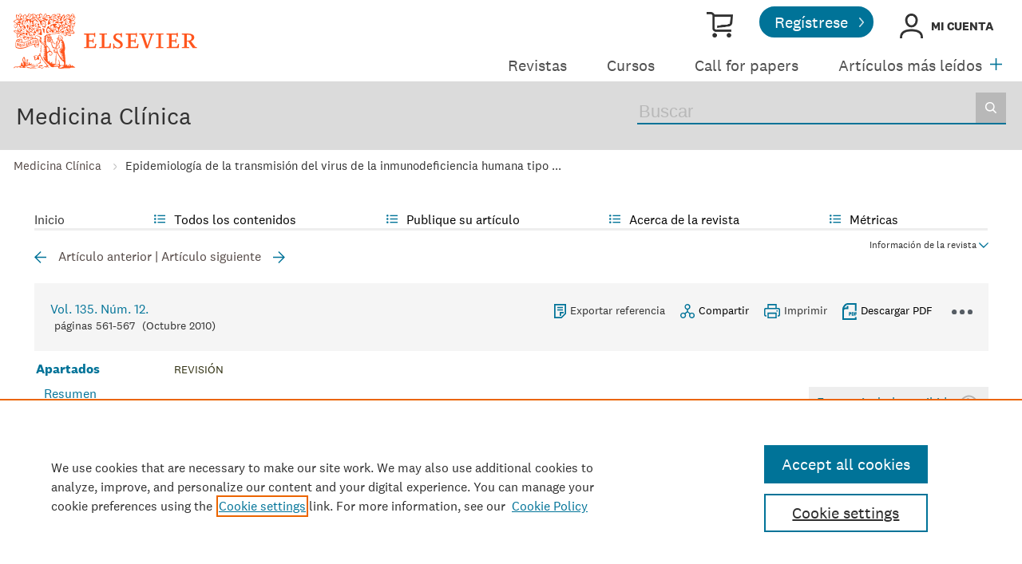

--- FILE ---
content_type: text/html; charset=UTF-8
request_url: https://www.elsevier.es/es-revista-medicina-clinica-2-articulo-epidemiologia-transmision-del-virus-inmunodeficiencia-S0025775309014018
body_size: 17219
content:
<!DOCTYPE html PUBLIC "-//W3C//DTD XHTML 1.0 Strict//EN" "http://www.w3.org/TR/xhtml1/DTD/xhtml1-strict.dtd">
<html xmlns="http://www.w3.org/1999/xhtml" lang="es">
<head>
    <meta content="width=device-width, initial-scale=1" name="viewport" />
    <meta http-equiv="content-type" content="text/html;charset=UTF-8" />
    <meta name="theme-color" content="#E8711C">
    <meta name="tdm-reservation" content="1" />
    <meta name="csrf-token" content="e0c7167e8c5acc9ddc3c4b73cdbbc265dd6a6a110e3a61eee7eec83727cbcd31">    <meta name="id_web" content="14" />
        <meta name="tdm-policy" content="https://www.elsevier.com/tdm/tdmrep-policy.json" />
            <meta name="twitter:card" content="summary" />
        <meta property="og:url" content="http://www.elsevier.es/es-revista-medicina-clinica-2-articulo-epidemiologia-transmision-del-virus-inmunodeficiencia-S0025775309014018" />
        <meta property="og:title" content="Epidemiología de la transmisión del virus de la inmunodeficiencia humana tipo 1 resistente a antirretrovirales en pacientes naive en España" />
                    <meta property="og:description" content="La transmisi&#243;n de variantes resistentes del virus de la inmunodeficiencia humana de tipo 1" />
                        <meta property="og:type" content="article" />
    <meta property="description" content="La transmisi&#243;n de variantes resistentes del virus de la inmunodeficiencia humana de tipo 1" />
    <meta property="og:description" content="La transmisi&#243;n de variantes resistentes del virus de la inmunodeficiencia humana de tipo 1" />
<meta name="citation_journal_title" content="Medicina Clínica">
    <meta name="citation_journal_abbrev" content="Med Clin (Barc)"><meta name="citation_publisher" content="Elsevier">
<meta name="citation_author" content="Yebra, Gonzalo" />
<meta name="citation_author" content="Holgu&#237;n, &#193;frica" />
<meta name="citation_author_email" content="aholguinhciii&#64;gmail&#46;com" />
<meta name="citation_author_institution" content="Laboratorio de Epidemiolog&#237;a Molecular del virus de la inmunodeficiencia humana de tipo 1&#44; Servicio de Microbiolog&#237;a&#44; Hospital Ram&#243;n y Cajal&#44; CIBER-ESP&#44; Madrid&#44; Espa&#241;a" />
<meta content="Epidemiolog&#237;a de la transmisi&#243;n del virus de la inmunodeficiencia humana tipo 1 resistente a antirretrovirales en pacientes naive en Espa&#241;a" name="citation_title" />

    <meta name="citation_publication_date" content="2010/10/16">
    <meta content="135" name="citation_volume" />
            <meta content="12" name="citation_issue" />            <meta content="561" name="citation_firstpage" />            <meta content="567" name="citation_lastpage" />    <meta name="citation_doi" content="10.1016/j.medcli.2009.09.029">
<meta name="citation_fulltext_html_url" content="https://www.elsevier.es/es-revista-medicina-clinica-2-articulo-epidemiologia-transmision-del-virus-inmunodeficiencia-S0025775309014018">
    <meta name="citation_pdf_url" content="https://www.elsevier.es/es-revista-medicina-clinica-2-pdf-S0025775309014018"><meta name="citation_issn" content="0025-7753">
<meta name="citation_language" content="es">
<meta name="citation_keywords" content="Virus de la inmunodeficiencia humana de tipo 1; Mutaciones de resistencia primaria; Prevalencia; Pacientes naive; Espa&#241;a; Transmisi&#243;n">    <link rel="shortcut icon" href="https://static.elsevier.es/assets_org_prod/webs/14/images/favicon.png" />
    <style>
        body {
            --corp-color: #007398        }
    </style>

    <link rel="stylesheet" href="https://cdnjs.cloudflare.com/ajax/libs/fancybox/3.2.5/jquery.fancybox.min.css" />
    <link type="text/css" rel="stylesheet" href="https://static.elsevier.es/assets_org_prod/org/css/sidebar-mobile.css" />
    <link type="text/css" rel="stylesheet" href="https://static.elsevier.es/assets_org_prod/webs/14/js/slick/slick.css" />
    <link type="text/css" rel="stylesheet" href="https://static.elsevier.es/assets_org_prod/org/css/magic-check.min.css" />
    <link type="text/css" rel="stylesheet" href="https://static.elsevier.es/assets_org_prod/org/css/resets.css" />
    <link type="text/css" rel="stylesheet" href="https://static.elsevier.es/assets_org_prod/item/layout/item-v2.css" />
    <link type="text/css" rel="stylesheet" href="https://static.elsevier.es/assets_org_prod/item/style/item.css" />
                    <link type="text/css" rel="stylesheet" href="https://static.elsevier.es/assets_org_prod/org/css/contenidos/item-v2.css" />
        
            <link type="text/css" rel="stylesheet" href="https://static.elsevier.es/assets_org_prod/org/css/contenidos/busqueda-v2.css" />
    <link type="text/css" rel="stylesheet" href="https://static.elsevier.es/assets_org_prod/org/css/contenidos-v2.css" />
    <link type="text/css" rel="stylesheet" href="https://static.elsevier.es/assets_org_prod/org/css/global-v2.css" />
    <link type="text/css" rel="stylesheet" href="https://static.elsevier.es/assets_org_prod/org/css/main-v2.css" />
    <link type="text/css" rel="stylesheet" href="https://static.elsevier.es/assets_org_prod/org/css/components/components.css" />
    <link type="text/css" rel="stylesheet" href="https://static.elsevier.es/assets_org_prod/webs/14/css/corporativo.css" />
    <link type="text/css" rel="stylesheet" href="https://static.elsevier.es/assets_org_prod/webs/14/css/header.css" />
    <link type="text/css" rel="stylesheet" href="https://static.elsevier.es/assets_org_prod/webs/14/css/footer.css" />
    <link type="text/css" rel="stylesheet" href="https://static.elsevier.es/assets_org_prod/webs/14/css/contenidos.css" />
    <link type="text/css" rel="stylesheet" href="https://static.elsevier.es/assets_org_prod/webs/14/css/formacion.css" />

        
    <link type="text/css" rel="stylesheet" href="https://static.elsevier.es/assets_org_prod/webs/14/css/plantilla.css" />


    <title>Epidemiolog&#237;a de la transmisi&#243;n del virus de la inmunodeficiencia humana tipo 1 resistente a antirretrovirales en pacientes naive en Espa&#241;a | Medicina Clínica</title>
    <script type="text/javascript" async="async" src="https://www.googletagservices.com/tag/js/gpt.js"></script>
    <script src="https://code.jquery.com/jquery-3.5.1.min.js" integrity="sha256-9/aliU8dGd2tb6OSsuzixeV4y/faTqgFtohetphbbj0=" crossorigin="anonymous"></script>
    <script type="text/javascript" src="https://code.jquery.com/ui/1.12.1/jquery-ui.min.js"></script>
    <script src="https://cdnjs.cloudflare.com/ajax/libs/fancybox/3.2.5/jquery.fancybox.min.js"></script>

    <!-- prod -->
    <script src="//assets.adobedtm.com/4a848ae9611a/5029cf8cbec2/launch-de495ca67d30.min.js" async></script>
    <script type="text/javascript" src="https://static.elsevier.es/assets_org_prod/org/js/global.js"></script>
    <script type="text/javascript" src="https://static.elsevier.es/assets_org_prod/org/js/menu-principal-v2.js"></script>
    <script type="text/javascript" src="https://static.elsevier.es/assets_org_prod/org/js/funciones-v2.js"></script>
    <script type="text/javascript" src="https://static.elsevier.es/assets_org_prod/org/js/info-revista.js" defer></script>
    <script type="text/javascript" src="https://static.elsevier.es/assets_org_prod/org/js/sidebars.js" defer></script>
    <script type="text/javascript" src="https://static.elsevier.es/assets_org_prod/org/js/cabecera.js" defer></script>
    <script type="text/javascript" src="https://static.elsevier.es/assets_org_prod/org/js/preloadimg.js"></script>
    <script type="module" src="https://static.elsevier.es/assets_org_prod/org/js/components/components.js"></script>
    <script type="text/javascript" src="//cdn.jsdelivr.net/jquery.sidr/2.2.1/jquery.sidr.min.js"></script>
    <script src='https://www.google.com/recaptcha/api.js'></script>
    <script type="text/javascript" src="https://static.elsevier.es/assets_org_prod/webs/14/js/jquery.js"></script>
    <script type="text/javascript" src="https://static.elsevier.es/assets_org_prod/webs/14/js/formacion.js"></script>
    <script type="text/javascript" src="https://static.elsevier.es/assets_org_prod/webs/14/js/slick/slick.js"></script>
                    <script type="text/javascript" src="https://static.elsevier.es/assets_org_prod/org/js/contenidos/item.js" defer></script>
        

    <script>
                    var rellenar_campos = 'Debe rellenar todos los campos';
                    var login_ko = 'Usuario y/o contraseña incorrectos';
                    var ver_mas = 'Ver mas';
                    var ocultar = 'Ocultar';
                    var permiso_m_a = 'Por favor, acceda a su cuenta para consultar el material adicional';
                    var login_block = 'Ha realizado demasiados intentos. Intentelo de nuevo mas tarde';
                    var pass_ko = 'Las contraseñas no coinciden';
                    var clausula_no = 'Debe aceptar la cláusula de privacidad';
                    var correo_enviado = 'Se ha enviado un Email a su correo electronico con las instrucciones para restablecer su contraseña';
                    var correo_no_enviado = 'El usuario no existe';
                    var mail_no_acceso = 'El email especificado no tiene acceso a la publicación.';
        
        
            var id_revista = '2';
            var url_revista = '/es-revista-medicina-clinica-2';



                var idioma = 'es';
    </script>
    <script>
	var googletag = googletag || {};
	googletag.cmd = googletag.cmd || [];
</script>


<script type='text/plain' class='optanon-category-4'>
	var necesitaCookieProf=true;

	googletag.cmd.push(function() {

		//superio	
		googletag.defineSlot('/6053/elses.journals', [
			[728, 90],
			[900, 100]
		], 'elsevierjournals_top').addService(googletag.pubads());

		//superior mobile
		googletag.defineSlot('/6053/elses.journals', [
			[300, 40]
		], 'elsevierjournals_top_mobile').addService(googletag.pubads());

		googletag.defineSlot('/6053/elses.journals', [
			[300, 250]
		], 'elsevierjournals_top_mobile2').addService(googletag.pubads());

		googletag.defineSlot('/6053/elses.journals', [
			[360, 90],
			[300, 100]
		], 'elsevierjournals_intra_1').addService(googletag.pubads());

		googletag.defineSlot('/6053/elses.journals', [
			[360, 90],
			[300, 100]
		], 'elsevierjournals_intra_2').addService(googletag.pubads());

		googletag.defineSlot('/6053/elses.journals', [
			[360, 90],
			[300, 100]
		], 'elsevierjournals_intra_3').addService(googletag.pubads());

		googletag.defineSlot('/6053/elses.journals', [
			[430, 100]
		], 'elsevierjournals_middlehome').addService(googletag.pubads());


		googletag.defineSlot('/6053/elses.journals', [
			[180, 180],
			[225, 400],
			[225, 225]
		], 'elsevierjournals_lateral1').addService(googletag.pubads());

		googletag.defineSlot('/6053/elses.journals', [
			[180, 180],
			[225, 400],
			[225, 225]
		], 'elsevierjournals_lateral2').addService(googletag.pubads());

		googletag.defineSlot('/6053/elses.journals', [
			[500, 400],
		], 'elsevierjournals_modal').addService(googletag.pubads());

		googletag.defineSlot('/6053/elses.journals', [
			[300, 240],
		], 'elsevierjournals_modal_mobile').addService(googletag.pubads());


		

							googletag.pubads().setTargeting("es_PUBLICACION", "2");
			var revistaId = 2;
							googletag.pubads().setTargeting("es_PUBLICACION_NOMBRE", "Medicina Clínica");
									googletag.pubads().setTargeting("es_ARTICULO", "S0025775309014018");
			googletag.pubads().setTargeting("es_PALABRA", ["NO"]);
				
					googletag.pubads().setTargeting("es_PROFESIONAL", "NO");
		
		googletag.pubads().setTargeting("es_ID_WEB", "14");

		googletag.pubads().setTargeting("es_IDIOMA", "ES");


											googletag.pubads().setTargeting("es_DISCONTINUADA", "NO");
					


		googletag.pubads().collapseEmptyDivs();
		googletag.pubads().enableSingleRequest();
		//googletag.pubads().enableSyncRendering();
		googletag.enableServices();

		// This listener is called when a slot has finished rendering.
		googletag.pubads().addEventListener("slotRenderEnded", (event) => {
			//console.log(event.slot.getSlotElementId()+": render and is empty:"+event.isEmpty);
			if ((event.slot.getSlotElementId() == "elsevierjournals_modal" || event.slot.getSlotElementId() == "elsevierjournals_modal_mobile") && !event.isEmpty) {

				let modal = document.getElementsByClassName("banner-modal")[0];
				let cerrar = document.getElementsByClassName("banner-modal-close")[0];
				modal.style.display = 'block';
				setTimeout(() => modal.style.display = "none", 10000)
				cerrar.onclick = () => modal.style.display = "none";

			}
		});
	});
</script>            <!-- OneTrust Cookies Consent Notice start for elsevier.es -->
        <script src="https://cdn.cookielaw.org/scripttemplates/otSDKStub.js" type="text/javascript" charset="UTF-8" data-domain-script="d4f913aa-d7ba-4aac-82e4-285fda38c403"></script>
        <script type="text/javascript">
            function OptanonWrapper() {}
        </script>
        <!-- OneTrust Cookies Consent Notice end for elsevier.es -->

    
    <!--- ANLYTICS V4 ---->
<script async src="https://www.googletagmanager.com/gtag/js?id=G-KB5STHLQ9J"></script>
<script>
  window.dataLayer = window.dataLayer || [];

  function gtag() {
    dataLayer.push(arguments);
  }
  gtag('js', new Date());

  dimensiones = {"dimension1":"2","dimension2":"Medicina Cl\u00ednica","dimension6":"CERRADO-NOPERMISO","dimension9":"es","dimension10":"S0025775309014018","dimension19":"S300","dimension11":"Epidemiolog\u00eda de la transmisi\u00f3n del virus de la inmunodeficiencia humana tipo 1 resistente a antirretrovirales en pacientes <span class=\"elsevierStyleItalic\">naive<\/span> en Espa\u00f1a","dimension12":"64287","dimension13":"Revisi\u00f3n","dimension14":"REGULAR_ARTICLE","dimension15":"NULL","dimension17":"HTML","dimension18":"14"};

  gtag('config', 'G-KB5STHLQ9J', dimensiones);
</script>    </head>
<body class='es-theme-bright-default revista-b-item  es'>
	<div class="banner" id="banner-top">
    <div id="elsevierjournals_top" style="border:none" align="center" class='desktop'>
        <script type='text/plain' class='optanon-category-4'>
            googletag.cmd.push(function() {
                googletag.display('elsevierjournals_top');
            });
        </script>
    </div>
    <div id="elsevierjournals_top_mobile" style="border:none" align="center" class='mobile'>
        <script type='text/plain' class='optanon-category-4'>
            googletag.cmd.push(function() {
                googletag.display('elsevierjournals_top_mobile');
            });
        </script>
    </div>
    <div id="elsevierjournals_top_mobile2" style="border:none" align="center" class='mobile'>
        <script type='text/plain' class='optanon-category-4'>
            googletag.cmd.push(function() {
                googletag.display('elsevierjournals_top_mobile2');
            });
        </script>
    </div>
</div><header>

	<div class='logo-accesos-menu'>
		<div class="logo">
    <a href='/es'>
        <img src='https://static.elsevier.es/assets_org_prod/webs/14/images/template/Elsevier_Primary Logo_VitalOrange_RGB.svg' class='arbol-elsevier desktop' alt="arbol-elsevier" />

    </a>
</div>		<div class='accesos-menu'>
			<div class="accesos-usuario desktop">
    <a href='https://tienda.elsevier.es/revistas-elsevier' target="_blank" rel="noopener noreferrer">
        <div class='suscripciones'><span class="sr-only">Tienda Elsevier</span></div>
    </a>
            <a href='/es-registro'>
            <div class="btn-02">Regístrese</div>
        </a>

        <div class='btn-login desp' rel='desp-login'>Mi cuenta</div>


    
    
</div>


<div class="accesos-usuario mobile">
    <div class='desp-hamb-left hamb-left ico mobile'></div>
            <div class='mobile metricas-ad'>
            <a href='/es-revista-medicina-clinica-2-metricas' class=''><img src='https://static.elsevier.es/assets_org_prod/org/images/metricas.svg' alt="metricas" /></a>
        </div>
        <div class='right'>
        
        <div class="buscador ico mobile desp-bot" rel='buscador'></div>
                    <img src="https://static.elsevier.es/assets_org_prod/webs/14/images/template/login_323232.png" alt="Mi cuenta" class="btn-login mobile login-g ico desp-bot" rel='desp-login' />

                            <div class='desp-hamb-right hamb-right ico mobile'></div>
            </div>
    <div class="clear"></div>
</div>
<div class="caja-desp desp-login desp-accesos login mid">
	<div class="top"></div>
	<div class="bottom">
		<div class="content">
			<div class="cerrar" rel="desp-login"></div>
			<div class="clear"></div>
							<div class="info">
					<div class="titulo-top">¿Aún no está registrado?</div>
					<div class="titular">Información relevante</div>
					<p>Consulte los artículos y contenidos publicados en este medio, además de los e-sumarios de las revistas científicas en el mismo momento de publicación</p>
					<div class="titular">Máxima actualización</div>
					<p>Esté informado en todo momento gracias a las alertas y novedades</p>
					<div class="titular">Promociones exclusivas</div>
					<p>Acceda a promociones exclusivas en suscripciones, lanzamientos y cursos acreditados</p>
					<a href='/es-registro'>
						<div class="btn-02">Crear <span>Mi cuenta</span></div>
					</a>


				</div>
				<div class="box-login">

					<div class='msg'></div>
					<div class='frm-login'>
						<form id="frmLogin" method="post">
							<label for="hook">No rellenar este campo</label>
							<input type='text' id="hook" name='hook' value='' aria-hidden="true" tabindex="-1" autocomplete="off" />
							<div class='instrucciones'>Introduzca su usuario y contraseña</div>
							<div class="campos">
								<div class="input-01">
									<label for="txtUsuario">Usuario <span>*</span></label>
									<input type="email" id="txtUsuario" name="txtUsuario" class="obligatorio" value="">
								</div>
								<div class="input-01">
									<label for="txtPassword">Password <span>*</span></label>
									<input type="password" id="txtPassword" name="txtPassword" class="obligatorio" value="">
								</div>
							</div>
							<div class="actions">
								<div class="btn-acceder"><input type="submit" class="btn-01" value="Acceder" />
									<div class="label">Acceder</div>
								</div>
								<div class='clear'></div>
							</div>

							<div class="lista-flechas">
								<ul>
									<li>
										<div class="flecha-an-de-corp"></div><span class="btn-recordar">He olvidado mi contraseña</span>
									</li>
									<li>
										<div class="flecha-an-de-corp"></div><a href='/es-soporte'>Contacte con nosotros</a>
									</li>

								</ul>
							</div>


						</form>

						<div class="obligatorio-msg">* = Campos obligatorios</div>
					</div>
					<div class='recordar'>
						<div class='instrucciones'>Introduzca su email</div>
						<div class="input-01">
							<label for="txtUsuarioR">Usuario <span>*</span></label>
							<input type="email" id="txtUsuarioR" name="txtUsuarioR" class="obligatorio" value="">
							<input type='text' id="hook" name='hook' value='' />

						</div>
						<input type="button" class='btn-02' value='Enviar' />

					</div>

				</div>
			
		</div>
	</div>
</div>			
<script type="text/javascript">
	var menuPlist = [{"titulo":"Revistas","enlace":"\/es-publicaciones","activo":""},{"titulo":"Cursos","enlace":"\/es-formacion","activo":""},{"titulo":"Call for papers","enlace":"\/es-call-for-papers","activo":""},{"titulo":"Art\u00edculos m\u00e1s le\u00eddos","enlace":"\/es-mas-leidos","activo":""},{"titulo":"Colecciones","enlace":"\/es-colecciones-tematicas","activo":""},{"titulo":"Fondo editorial","enlace":"\/es-archivo-historico","activo":""},{"titulo":"M\u00e1s informaci\u00f3n","enlace":"","class":"desp","rel":"autores","activo":""}];
</script>


<nav class="menu-principal desktop">
	<ul class="menu-list">
																		<li class='m-item ' ><a href='/es-publicaciones'>Revistas </a></li>
																				<li class='m-item ' ><a href='/es-formacion'>Cursos </a></li>
																				<li class='m-item ' ><a href='/es-call-for-papers'>Call for papers </a></li>
																				<li class='m-item ' ><a href='/es-mas-leidos'>Artículos más leídos </a></li>
																				<li class='m-item ' ><a href='/es-colecciones-tematicas'>Colecciones </a></li>
																				<li class='m-item ' ><a href='/es-archivo-historico'>Fondo editorial </a></li>
																				<li class='m-item desp' rel='desp'><a href=''>Más información </a></li>
										</ul>


	<div class="desp mas" rel='menu-p-extra'></div>

	<div class="caja-desp menu-p-extra">
		<div class="top"></div>
		<div class="bottom">
			<div class="content">
				<div class="cerrar" rel="menu-p-extra"></div>
				<div class="clear"></div>
				<ul>

				</ul>
			</div>
		</div>
	</div>
	<div class="caja-desp autores-copia">
		<div class="top"></div>
		<div class="bottom">
			<div class="content">
				<div class="cerrar" rel="autores"></div>
				<div class="clear"></div>
				<ul>
					<li><a href="https://www.elsevier.com/es-es/researcher/author/publish-with-us" target="_blank" rel="noopener noreferrer">Autores</a></li>
					<li><a href="https://www.elsevier.com/es-es/reviewer" target="_blank" rel="noopener noreferrer">Revisores</a></li>
					<li><a href="https://www.elsevier.com/es-es/editor" target="_blank" rel="noopener noreferrer">Recursos para editores</a></li>
					<li><a href="/es-editores">Comités editoriales</a></li>
					<li><a href="/es-permisos-reproduccion">Solicitud de permisos</a></li>

				</ul>
			</div>
		</div>
	</div>


</nav>		</div>
	</div>

	<div class='titulo-buscador'>
	<div class='titulo-buscador-container'>

					<h1 class="titulo-buscador-titulo"><a href='/es-revista-medicina-clinica-2'>Medicina Clínica</a></h1>
							<div class='mobile suscribirse'>
				<a href='https://tienda.elsevier.es/medicina-clinica-00257753.html' target="_blank" rel="noopener">

					Suscríbase a esta revista
				</a>
			</div>
				<div class="titulo-buscador-buscador">
			<div class='titulo-buscador-busqueda'>
				<form class="frmBuscador" action="/es-buscar" method="get">
											<input type="hidden" name='id_revista' value='00257753' />
										<div class="busqueda">
	<form class="frmBuscador" action="/es-buscador" method="get">
		<div class="input quick-search-container-component">
    <input aria-label="Buscar" class="obligatorio" type="text" name="txtBuscador" value="" placeholder="Buscar" maxlength="400" autocomplete="off" />
    <div class="suggestions-container">
        <div class="suggestions-control">
            <div class="suggestion-control-title">Sugerencias</div>
            <div class="suggestion-control-search btn-02">Encontrar todos los resultados</div>
        </div>

        <div class="suggestions-container-items"></div>
    </div>
</div>		<div class="btn-buscar"><input type="submit" value="Buscar" class="lupa_blanca" /></div>
	</form>
</div>				</form>
			</div>

		</div>
	</div>
</div>

</header>
	<div class="breadcumb desktop">
		<div class='ruta'>


			
				
				<a href="/es-revista-medicina-clinica-2">Medicina Clínica</a>
			
				
				<a href="/es-revista-medicina-clinica-2-articulo-epidemiologia-transmision-del-virus-inmunodeficiencia-S0025775309014018">Epidemiología de la transmisión del virus de la inmunodeficiencia humana tipo ...</a>
			
		</div>
	</div>
<main>
    <div class="container">
                        <div id="intrabanner" class="banner" align="center">


        <div id="elsevierjournals_intra_1">
        <script type='text/plain' class='optanon-category-4'>
            googletag.cmd.push(function() {
                googletag.display('elsevierjournals_intra_1');
            });
        </script>
    </div>

    <div id="elsevierjournals_intra_2">
        <script type='text/plain' class='optanon-category-4'>
            googletag.cmd.push(function() {
                googletag.display('elsevierjournals_intra_2');
            });
        </script>
    </div>

    <div id="elsevierjournals_intra_3">
        <script type='text/plain' class='optanon-category-4'>
            googletag.cmd.push(function() {
                googletag.display('elsevierjournals_intra_3');
            });
        </script>
    </div>


</div>        <nav class="menu menu-dinamico menu-revista desktop">
	<ul class="menu-list">
									<li class="
			 
									">
											<a href="/es-revista-medicina-clinica-2" >Inicio</a>
														</li>
							<li class="
			subitems 
									">
											Todos los contenidos																<ul>
																								<li class="">
										<a href="/es-revista-medicina-clinica-2-ultimos-articulos"  >Últimos artículos publicados</a>
									</li>
																																<li class="">
										<a href="/es-revista-medicina-clinica-2-sumario-vol-166-num-2-S0025775325X00166"  >Último número</a>
									</li>
																																<li class="">
										<a href="/es-revista-medicina-clinica-2-numeros-anteriores"  >Todos los números </a>
									</li>
																																<li class="">
										<a href="/es-revista-medicina-clinica-2-suplementos"  >Supl. y colecciones</a>
									</li>
																																<li class="">
										<a href="https://www.elsevier.es/es-revista-medicina-clinica-practica-5" target='_blank' rel='noopener noreferer' >Revista relacionada - Medicina Clínica Práctica</a>
									</li>
																																<li class="">
										<a href="https://www.elsevier.es/en-revista-medicina-clinica-english-edition--462"  >Medicina Clínica (English Edition)</a>
									</li>
																																<li class="">
										<a href="/es-revista-medicina-clinica-2-alerta-email"  >Suscríbase a la <i>newsletter</i></a>
									</li>
																					</ul>
									</li>
							<li class="
			subitems 
									">
											Publique su artículo																<ul>
																								<li class="">
										<a href="/es-revista-medicina-clinica-2-call-for-papers"  >Call for papers</a>
									</li>
																																<li class="">
										<a href="/es-revista-medicina-clinica-2-normas-publicacion"  >Guía para autores</a>
									</li>
																																<li class="">
										<a href="https://www.editorialmanager.com/medcli/" target='_blank' rel='noopener noreferer' onclick="ga('send', 'event', 'SENDMANUSCRIPT_002', 'open', 'Revista','2');">Envío de manuscritos</a>
									</li>
																																<li class="">
										<a href="https://www.elsevier.com/editors/perk" target='_blank' rel='noopener noreferer' >Ética editorial</a>
									</li>
																																<li class="">
										<a href="/es-revista-medicina-clinica-2-diversity-pledge"  >Inclusión y diversidad</a>
									</li>
																																<li class="">
										<a href="/es-revista-medicina-clinica-2-open-access"  >Opción Open Access</a>
									</li>
																																<li class="">
										<a href="https://webshop.elsevier.com/language-editing/" target='_blank' rel='noopener noreferer' >Servicios de edición</a>
									</li>
																																<li class="">
										<a href="https://webshop.elsevier.com/language-translation-services/" target='_blank' rel='noopener noreferer' >Servicios de traducción</a>
									</li>
																					</ul>
									</li>
							<li class="
			subitems 
									">
											Acerca de la revista																<ul>
																								<li class="">
										<a href="/es-revista-medicina-clinica-2-acerca-revista"  >Alcance y objetivos</a>
									</li>
																																<li class="">
										<a href="/es-revista-medicina-clinica-2-comite-editorial"  >Comité editorial</a>
									</li>
																																<li class="">
										<a href="https://tienda.elsevier.es/medicina-clinica-00257753.html" target='_blank' rel='noopener noreferer' >Suscríbase</a>
									</li>
																																<li class="">
										<a href="mailto:medicinaclinica@elsevier.com"  >Contactar</a>
									</li>
																					</ul>
									</li>
							<li class="
			subitems 
									">
											Métricas																<ul>
																								<li class="">
										<a href="/es-revista-medicina-clinica-2-mas-leidos"  >Lo más leído</a>
									</li>
																																<li class="">
										<a href="/es-revista-medicina-clinica-2-mas-citado"  >Lo más citado</a>
									</li>
																																<li class="">
										<a href="/es-revista-medicina-clinica-2-mas-populares"  >Más populares</a>
									</li>
																																<li class="">
										<a href="/es-revista-medicina-clinica-2-metricas"  >Todas las métricas</a>
									</li>
																																<li class="">
										<a href="/es-revista-medicina-clinica-2-metricas-paises"  >Métricas por países</a>
									</li>
																					</ul>
									</li>
						</ul>
</nav>

<div class="info-revista" style='display:none'>

	<div class="row">

		<div class="portada cell">

	<a href='https://static.elsevier.es/portadas_revistas/00257753.jpeg'  target='_blank' rel='noopener noreferrer'><img src='https://static.elsevier.es/portadas_revistas/00257753.jpeg' alt='Medicina Clínica' /></a>	<div class="issns">
		ISSN: 0025-7753<BR />
			</div>


</div>		<div id="descripcion" class='descripcion cell'>
	<div class="texto">
		<p>Medicina Clínica, fundada en 1943, es una publicación mensual de contenido clínico que se edita en España y constituye el máximo exponente de la calidad y pujanza de la medicina española. Son características fundamentales de esta publicación el rigor científico y metodológico de sus artículos, la actualidad de los temas y, sobre todo, su sentido práctico, buscando siempre que la información sea de la mayor utilidad en la práctica clínica.
<br/>
Los contenidos de Medicina Clínica abarcan dos frentes: trabajos de investigación original rigurosamente seleccionados atendiendo a su calidad, originalidad e interés, y trabajos orientados a la formación continuada. En estos artículos se ponen al día aspectos de destacado interés clínico o conceptual en la medicina actual. Medicina Clínica es un vehículo de información científica de reconocida calidad, como demuestra su inclusión en los más prestigiosos y selectivos índices bibliográficos del mundo.</p>	</div>
	<span class="ver-mas">Ver más</span>

	
		<a class="btn-flecha" href='/es-revista-medicina-clinica-2-open-access'>Opción Open Access<span class='flecha'></span></a>

	




	
	</div>		<div class="index cell">
            <div class="titulo">Indexada en:</div>
        <p>Scopus, Medline, Science Citation Index Expanded (SCIE)</p>
        <span class="ver-mas">Ver más</span>
        <div class='inline titulo'>S&iacute;guenos:</div>
    <span class="icos-social">
                        <div class="twitter"><a href='https://twitter.com/MedClinBarc' class="twitter-g" target="_blank" rel="noopener noreferrer">Twitter</a></div>                                            <div class="rss"><a href='/es-revista-medicina-clinica-2-rss' class="rss-g" target="_blank" rel="noopener noreferrer">RSS</a></div>
            <div class="newsletter"><a href='/es-revista-medicina-clinica-2-alerta-email' class="sobre_g_claro">Alerta email</a></div>
        

    </span>

            <div class='suscribase'>
            <div class='inline titulo'>Suscribirse:</div><a href='https://tienda.elsevier.es/medicina-clinica-00257753.html' target="_blank" rel="noopener"><img src="https://static.elsevier.es/assets_org_prod/org/images/carrito_323232.png" width="18px" alt="tienda" /></a>
        </div>
    </div>


    <div class="cell">
        <div class="metricas">
                        
                                                <div class="metricas-caja">
    <div class="caja-desp journalimpactfactor">
        <div class="top">
            <div class="triangulo"></div>
        </div>
        <div class="bottom">
            <div class="content">
                <div class="cerrar" rel="journalimpactfactor"></div>
                <div class="clear"></div>
                <div class="clear titulo-desp">Factor de impacto</div>
                <p>El factor de impacto mide la media del número de citaciones recibidas en un año por trabajos publicados en la publicación durante los dos años anteriores.                                            <br /><br />&copy; Clarivate Analytics, Journal Citation Reports 2025                    
                </p>

                <a href='/es-revista-medicina-clinica-2-metricas#journalimpactfactor'>Ver más</a>

            </div>
        </div>
    </div>
    <div class="metricas-caja-top">
        <div class='metricas-caja-titulo'>Factor de impacto 2024</div>
        <div class='metricas-caja-info info-g desp' rel="journalimpactfactor"></div>
    </div>
    <div class="metricas-caja-metrica">2,1 </div>
</div>
            
                                                <div class="metricas-caja">
    <div class="caja-desp citescore">
        <div class="top">
            <div class="triangulo"></div>
        </div>
        <div class="bottom">
            <div class="content">
                <div class="cerrar" rel="citescore"></div>
                <div class="clear"></div>
                <div class="clear titulo-desp">Citescore</div>
                <p>CiteScore mide la media de citaciones recibidas por artículo publicado.                    
                </p>

                <a href='/es-revista-medicina-clinica-2-metricas#citescore'>Ver más</a>

            </div>
        </div>
    </div>
    <div class="metricas-caja-top">
        <div class='metricas-caja-titulo'>Citescore 2024</div>
        <div class='metricas-caja-info info-g desp' rel="citescore"></div>
    </div>
    <div class="metricas-caja-metrica">3,0 </div>
</div>
            
                                                <div class="metricas-caja">
    <div class="caja-desp sjr">
        <div class="top">
            <div class="triangulo"></div>
        </div>
        <div class="bottom">
            <div class="content">
                <div class="cerrar" rel="sjr"></div>
                <div class="clear"></div>
                <div class="clear titulo-desp">SJR</div>
                <p>SJR es una prestigiosa métrica basada en la idea de que todas las citaciones no son iguales. SJR usa un algoritmo similar al page rank de Google; es una medida cuantitativa y cualitativa al impacto de una publicación.                    
                </p>

                <a href='/es-revista-medicina-clinica-2-metricas#sjr'>Ver más</a>

            </div>
        </div>
    </div>
    <div class="metricas-caja-top">
        <div class='metricas-caja-titulo'>SJR 2024</div>
        <div class='metricas-caja-info info-g desp' rel="sjr"></div>
    </div>
    <div class="metricas-caja-metrica">0,383 </div>
</div>
            
                                                <div class="metricas-caja">
    <div class="caja-desp snip">
        <div class="top">
            <div class="triangulo"></div>
        </div>
        <div class="bottom">
            <div class="content">
                <div class="cerrar" rel="snip"></div>
                <div class="clear"></div>
                <div class="clear titulo-desp">SNIP</div>
                <p>SNIP permite comparar el impacto de revistas de diferentes campos temáticos, corrigiendo las diferencias en la probabilidad de ser citado que existe entre revistas de distintas materias.                    
                </p>

                <a href='/es-revista-medicina-clinica-2-metricas#snip'>Ver más</a>

            </div>
        </div>
    </div>
    <div class="metricas-caja-top">
        <div class='metricas-caja-titulo'>SNIP 2024</div>
        <div class='metricas-caja-info info-g desp' rel="snip"></div>
    </div>
    <div class="metricas-caja-metrica">0,650 </div>
</div>
            
                        </div>

        <a href='/es-revista-medicina-clinica-2-metricas'>
            <div class="ver-mas">Ver más métricas</div>
        </a>

    </div>



	</div>
	</div>
<div class="ocultar desktop mostrar">

	<div class='btn-ocultar' style='display:none'>Ocultar <div class='flecha-an-ar-corp'></div>
	</div>
	<div class='btn-mostrar' >Información de la revista <div class='flecha-an-ar-corp'></div>
	</div>
	<div class='clear'></div>
</div>        <div id="info-item" class="margin">
    	<div class="nav">
					<a class='anterior ' href='/es-revista-medicina-clinica-2-articulo-clubes-lectura-el-siglo-xxi-S0025775309007374'>Artículo anterior</a>
			|
			<a class='siguiente ' href='/es-revista-medicina-clinica-2-articulo-caquexia-cancer-S0025775310006391'>Artículo siguiente</a>
			</div>

    <div class="item-opciones desktop">

        <div class="info-sumario-item"> <a href='/es-revista-medicina-clinica-2-sumario-vol-135-num-12-S0025775310X00264'><span class='volumen'>Vol. 135. Núm. 12.</span></a><div class='sumarioPaginas'><span class='paginas'>P&aacute;ginas 561-567</span> <span class='fecha-trans'>(Octubre 2010)</span></div> </div>
        <div class="opciones">

            
            <div class="opcion exportar"><a href='/es-exportar-rif-S0025775309014018'>Exportar referencia</a></div>
            <div class="opcion compartir desp" rel="compartir-item"><span>Compartir</span></div>
            <div class='caja-desp compartir-item'>
                <div class='top'></div>
                <div class='bottom'>
                    <div class='content'>
                        <div class='titulo'>Compartir</div>
                        <div class='cerrar' rel='compartir-item'></div>
                        <div class='clear'></div>
                        <div class='icos-compartir'>
                            <div class='twitter'><a href='/es-compartir-twitter?item=S0025775309014018&_csrf_token=e0c7167e8c5acc9ddc3c4b73cdbbc265dd6a6a110e3a61eee7eec83727cbcd31' class='twitter-g' target='_blank' rel="noopener noreferrer nofollow">Twitter</a></div>
                            <div class='facebook'><a href='/es-compartir-facebook?item=S0025775309014018&_csrf_token=e0c7167e8c5acc9ddc3c4b73cdbbc265dd6a6a110e3a61eee7eec83727cbcd31' class='facebook-g' target='_blank' rel="noopener noreferrer nofollow">Facebook</a></div>
                            <div class='bluesky'><a href='/es-compartir-bluesky?item=S0025775309014018&_csrf_token=e0c7167e8c5acc9ddc3c4b73cdbbc265dd6a6a110e3a61eee7eec83727cbcd31' class='bluesky-g' target='_blank' rel="noopener noreferrer nofollow">Bluesky</a></div>
                            <div class='linkedin'><a href='/es-compartir-linkedin?item=S0025775309014018&_csrf_token=e0c7167e8c5acc9ddc3c4b73cdbbc265dd6a6a110e3a61eee7eec83727cbcd31' class='linkedin-g' target='_blank' rel="noopener noreferrer nofollow">Linkedin</a></div>
                            <div class='whatsup mobile'><a target='_blank' rel="noopener noreferrer nofollow" href='whatsapp://send?text=http://www.elsevier.es/es-revista-medicina-clinica-2-articulo-epidemiologia-transmision-del-virus-inmunodeficiencia-S0025775309014018' data-action='share/whatsapp/share' class='whatsup-g'>whatsapp</a></div>
                            <div class='sobre'><a href='mailto:?subject=Recomendaci%C3%B3n%20de%20lectura%20%20Epidemiolog%C3%ADa%20de%20la%20transmisi%C3%B3n%20del%20virus%20de%20la%20inmunodeficiencia%20humana%20tipo%201%20resistente%20a%20antirretrovirales%20en%20pacientes%20naive%20en%20Espa%C3%B1a&body=https://www.elsevier.es/es-revista-medicina-clinica-2-articulo-epidemiologia-transmision-del-virus-inmunodeficiencia-S0025775309014018' class='sobre_g_claro' target='_blank' rel="noopener noreferrer nofollow">E-mail</a></div>
                        </div>
                    </div>
                </div>
            </div>
            <div class="opcion imprimir"><a href='javascript:imprimirItem()'><span>Imprimir</a></span></div>
                                                <div class="opcion descargar-pdf no-acceso"><span>Descargar PDF</span></div>
                                        
            <div class="opcion tres-puntos-g mas-opciones desp" rel="more"></div>
            <div class="caja-desp more">
                <div class="top">
                    <div class="triangulo"></div>
                </div>
                <div class="bottom opcion">
                    <div class="content">
                        <div class="titulo">Más opciones de artículo</div>
                        <div class="cerrar" rel="more"></div>
                        <div class="clear"></div>
                        <div class="estadisticas"><a href='/es-revista-medicina-clinica-2-estadisticas-epidemiologia-transmision-del-virus-inmunodeficiencia-S0025775309014018'>Estadísticas</a></div>
                    </div>
                </div>
            </div>
        </div>
        <div class="clear"></div>
    </div>

    <div class="principal">

                    
                            <div class="outline desktop">

                    <div class="menu-outline">
                        <div class="titular">Apartados</div>
                        <ul>
                            <li class='jump' rel='resumen_es'>Resumen</li><li class='jump' rel='xpalclavsec93407'>Palabras clave</li><li class='jump' rel='resumen_en'>Abstract</li><li class='jump' rel='xpalclavsec93408'>Keywords</li>
                        </ul>
                    </div>


                                                                <div class="lecturas">
                            <div class="titulo">Visitas</div>
                            <div class="numero">1876</div>
                        </div>
                    
                </div>
                    



        <div class="cabecera">

            <div class="info-sumario-item mobile"> <a href='/es-revista-medicina-clinica-2-sumario-vol-135-num-12-S0025775310X00264'><span class='volumen'>Vol. 135. Núm. 12.</span></a><div class='sumarioPaginas'><span class='paginas'>P&aacute;ginas 561-567</span> <span class='fecha-trans'>(Octubre 2010)</span></div> </div>

            <!--CABECERA-->
                            <section>
                    <div class="elsevierItemCabecera">
                        <span class="elsevierStyleTextfn">Revisi&#243;n</span>                    </div>
                </section>
            
            <!--DOI-->


            <section>



                                    <div class="elsevierItemDoi">
                        <div class='elsevierItemDoi'>DOI: <a href='/es-revista-medicina-clinica-2-articulo-epidemiologia-transmision-del-virus-inmunodeficiencia-S0025775309014018'>10.1016/j.medcli.2009.09.029</a></div>                     </div>
                




                                <div class='clear'></div>

                
            </section>

            <div class='clear'></div>

            <!--TITULO-->
            <section>
                <h1 class="elsevierItemTitulo">
                    Epidemiolog&#237;a de la transmisi&#243;n del virus de la inmunodeficiencia humana tipo 1 resistente a antirretrovirales en pacientes <span class="elsevierStyleItalic">naive</span> en Espa&#241;a                </h1>
            </section>

            <!--SUBTITULO-->
            

            <!--TITULOS ALTERNATIVOS-->
                            <section>
                    <div class="elsevierItemTitulosAlternativos">
                                                                                    <div class='elsevierItemTituloAlternativo'>Epidemiology of drug-resistant HIV-1 transmission in na&#239;ve patients in Spain</div>
                                                                        </div>
                </section>
            

            <section class="mobile">
                <div class="elsevierItemMobileStatsPdf">
                                            <div class="lecturas">
                            <div class="titulo">Visitas</div>
                            <div class="numero">1876</div>
                        </div>
                                                                <div class="pdf ico-pdf-corp">
                                                            <a href='#' class="no-acceso ">Descargar PDF</a>
                                                    </div>
                    


                </div>
            </section>

            <!--AUTORES-->
            <section>
                <div class="elsevierItemAutores">
                    <div class='elsevierItemAutoresColaboracion'><span class='elsevierItemAutor'>Gonzalo Yebra</span><span class='elsevierItemAutorRelaciones'></span><span class='elsevierItemAutor'>, A.. &#193;frica Holgu&#237;n</span><span class='elsevierItemAutorRelaciones'><div class='autorCorrespondencia desp'   rel='cor1' ><div class='login-g'></div></div><div class='caja-desp-bot caja-autor-correspondencia cor1'>
							<div class='top'>
								<div class='content'>
									<div class='titulo'>Autor para correspondencia</div> <div class='cerrar' rel='cor1'></div><div class='clear'></div>
									<div class='correspondencia'>
									<div class='autor-correspondencia'></div><div class='descripcion'><a href='mailto:aholguinhciii&#64;gmail&#46;com'>aholguinhciii&#64;gmail&#46;com</a><br/><span class='correspondencia-cor'><br/>Autor para correspondencia&#46;</span></div>
									<div class='clear'></div>
									</div>
									
								</div>
							</div>
							<div class='bottom'>
							
							</div>
			
						</div></span></div><div class='elsevierItemAfiliaciones'><div class='elsevierItemAfiliacion'><span class='elsevierItemAfiliacionCentro'>Laboratorio de Epidemiolog&#237;a Molecular del virus de la inmunodeficiencia humana de tipo 1&#44; Servicio de Microbiolog&#237;a&#44; Hospital Ram&#243;n y Cajal&#44; CIBER-ESP&#44; Madrid&#44; Espa&#241;a</span></div></div>                </div>
            </section>

            <!--ITEMS RELACIONADOS-->

            
            
            <!-- PODCASTS -->
            
            

            
            



        </div>
                    <div class="stats desktop roam ">

                <div class="lecturas">
                    <div class="titulo">Este artículo ha recibido</div>
                    <div class="stat"><a href='/es-revista-medicina-clinica-2-estadisticas-epidemiologia-transmision-del-virus-inmunodeficiencia-S0025775309014018'>1876 <span>Visitas</span></div></a>
                                                        </div>

                            </div>
            </div>



</div>
        <div class='fondo cuerpo'>
            <div class="contenido">
                <div id="item" class='margin'>

																																																																																																																																																																																																																																																																																																																																									

			<article>
			


						<div class="item-anchors desktop">
				<div class="info">Información del artículo</div>
				<div class="right">
					
						<div class="anchor" rel="resumen">Resumen</div>						<div class="anchor no-acceso" rel="texto-completo">Texto completo</div>						<div class="anchor no-acceso" rel="bibliografia">Bibliografía</div>																					<div class="anchor descargar-pdf no-acceso" rel="descargar-pdf">Descargar PDF</div>
																							<a href='/es-revista-medicina-clinica-2-estadisticas-epidemiologia-transmision-del-virus-inmunodeficiencia-S0025775309014018'>
						<div class="anchor estadisticas">Estadísticas</div>
					</a>
									</div>
				<div class="clear"></div>

			</div>

			


			<!-- RESUMENES Y PALABRASClAVE -->
							<section id="resumen">
					<div class='elsevierItemsResumenesPalabras'>
						<div class='elsevierItemsResumenPalabras' id='resumen_es'><div class='elsevierItemsResumenesPalabrasResumenTitulo'>Resumen</div><div class='elsevierItemResumenPalabrasResumenTexto' ><p class="elsevierStyleSimplePara elsevierViewall">La transmisi&#243;n de variantes resistentes del virus de la inmunodeficiencia humana de tipo 1 &#40;VIH-1&#41; pone en peligro la eficacia del tratamiento antirretroviral&#46; As&#237;&#44; los estudios epidemiol&#243;gicos de las resistencias en pacientes <span class="elsevierStyleItalic">naive</span> adquieren gran relevancia para dise&#241;ar la estrategia terap&#233;utica de inicio&#46; Sin embargo&#44; la heterogeneidad metodol&#243;gica de estos estudios dificulta la comparaci&#243;n de los resultados&#46; La prevalencia global de resistencias primarias transmitidas en Espa&#241;a de 1997 a 2008 fue del 10&#44;6&#37;&#44; similar a la del resto de Europa&#46; Por familias de antirretrovirales&#44; fue del 5&#44;8&#37; para inhibidores de la transcriptasa inversa an&#225;logos de nucle&#243;sido&#44; del 5&#37; para inhibidores de la transcriptasa inversa no an&#225;logos de nucle&#243;sido y del 3&#44;8&#37; para inhibidores de la proteasa&#46; En futuros estudios se deber&#237;a tender a&#58; i&#41; emplear siempre secuenciaci&#243;n gen&#233;tica y mejorar la detecci&#243;n de resistencias minoritarias&#59; ii&#41; crear una lista &#250;nica de mutaciones aplicables a todas las variantes del VIH-1&#59; iii&#41; conocer los subtipos circulantes y los tratamientos implantados en el lugar de infecci&#243;n que condicionan el patr&#243;n de resistencias&#44; y iv&#41; promover estudios multic&#233;ntricos que incluyan poblaciones representativas y numerosas&#46;</p></div><div id='xpalclavsec93407' class='elsevierItemPalabrasClaveIdioma'><div class='elsevierItemPalabrasClaveTitulo'>Palabras clave:</div><div class='elsevierItemPalabrasClave'><div class='elsevierItemPalabrasClavePalabra'>Virus de la inmunodeficiencia humana de tipo 1</div><div class='elsevierItemPalabrasClavePalabra'>Mutaciones de resistencia primaria</div><div class='elsevierItemPalabrasClavePalabra'>Prevalencia</div><div class='elsevierItemPalabrasClavePalabra'>Pacientes <span class="elsevierStyleItalic">naive</span></div><div class='elsevierItemPalabrasClavePalabra'>Espa&#241;a</div><div class='elsevierItemPalabrasClavePalabra'>Transmisi&#243;n</div></div><div class='clear'></div></div></div><div class='elsevierItemsResumenPalabras' id='resumen_en'><div class='elsevierItemsResumenesPalabrasResumenTitulo'>Abstract</div><div class='elsevierItemResumenPalabrasResumenTexto' ><p class="elsevierStyleSimplePara elsevierViewall">HIV-1 drug-resistance transmission compromises the effectiveness of antiretroviral therapy&#46; Thus&#44; epidemiological studies of resistance in <span class="elsevierStyleItalic">na&#239;ve</span> patients acquire a major relevance for the first treatment design&#46; However&#44; their methodological heterogeneity complicates the comparison of results&#46; The global transmitted primary resistance prevalence in Spain from 1997 through 2008 was 10&#46;6&#37;&#44; similar to the rest of Europe&#46; Regarding drug families&#44; prevalence was 5&#46;8&#37; for NRTI&#44; 5&#37; for NNRTI and 3&#46;8&#37; for PI&#46; In further studies&#44; it should be considered&#58; i&#41; to homogenise resistance testing favouring genetic sequencing instead of other methods and to improve minority resistances detection&#59; ii&#41; to create a unique mutations list to be applied to all HIV-1 variants&#59; iii&#41; to be aware of the circulating subtypes and established therapy in the areas of infection that could determine the resistance pattern&#59; and iv&#41; to promote multicenter studies including representative and numerous populations&#46;</p></div><div id='xpalclavsec93408' class='elsevierItemPalabrasClaveIdioma'><div class='elsevierItemPalabrasClaveTitulo'>Keywords:</div><div class='elsevierItemPalabrasClave'><div class='elsevierItemPalabrasClavePalabra'>HIV-1</div><div class='elsevierItemPalabrasClavePalabra'>Primary resistance mutations</div><div class='elsevierItemPalabrasClavePalabra'>Prevalence</div><div class='elsevierItemPalabrasClavePalabra'>Na&#239;ve patients</div><div class='elsevierItemPalabrasClavePalabra'>Spain</div><div class='elsevierItemPalabrasClavePalabra'>Transmission</div></div><div class='clear'></div></div></div>					</div>
				</section>
			

			



			
			

				<section id="seccion">
					<h2>Artículo</h2>
					<div class="ayuda-acceso">
	<div class="top">Opciones para acceder a los textos completos de la publicación Medicina Clínica</div>
	<div class="opciones">

							<div class="opcion">
				<div class="left suscriptor">Suscriptor</div>
				<div class="right">

					<span class='titular'>Suscriptor de la revista</span><BR/><BR/><p>Si ya tiene sus datos de acceso, clique <a class=aqui>aquí</a>.</p>Si olvidó su clave de acceso puede recuperarla clicando <a  class=aqui>aquí</a>  y seleccionando la opción "He olvidado mi contraseña". </div>
			</div>
							<div class="opcion">
				<div class="left libro">Suscribirse</div>
				<div class="right suscribir">

					<div class="portada">
						<img src='https://static.elsevier.es/portadas_revistas/00257753.jpeg' alt='' />					</div>

					<div class="info">
						<span class='titular'>Suscribirse a:</span>
						<div class="revista">Medicina Clínica</div>

					</div>

					<div class="mas"><a href='https://tienda.elsevier.es/medicina-clinica-00257753.html' target="_blank" rel="noopener">Más información</a></div>

					<div class="clear"></div>
				</div>
			</div>
							<div class="opcion">
				<div class="left compra">Comprar</div>
				<div class="right">
					<span class='titular'>Comprar acceso al artículo</span><br/<br/><br/>Comprando el artículo el PDF del mismo podrá ser descargado<br /><br />

										<a href='https://www.sciencedirect.com/getaccess/pii/S0025775309014018/purchase' target="_blank" rel="noopener">Comprar ahora</a>
				</div>
			</div>
				<div class="opcion">
			<div class="left contacto">Contactar</div>
			<div class="right contacto">
				<div class='titulo'>Teléfono para suscripciones e incidencias</div>
				<div class='p_contacto'>De lunes a viernes de 9h a 18h (GMT+1) excepto los meses de julio y agosto que será de 9 a 15h</div>
				<div class='boxes'>
					<div class='box'>
						<div class='llamadas'>Llamadas desde España</div>
						<div class='tel'>932 415 960</div>
					</div>
					<div class='box'>
						<div class='llamadas'>Llamadas desde fuera de España</div>
						<div class='tel'>+34 932 415 960</div>
					</div>
				</div>
				<div class='titulo'>E-mail</div>
				<div class='p_contacto'><a href='mailto:atencionalcliente@elsevier.com'>atencionalcliente@elsevier.com</a></div>



				<div class="clear"></div>
			</div>
		</div>


	</div>

</div>				</section>
					</article>
	
</div>            </div>


            <div class="sidebar">

    <div class="banner" id="banner-sidebar-top">
    <div id="elsevierjournals_lateral1" style="border:none" align="center">
        <script type='text/plain' class='optanon-category-4'>
            googletag.cmd.push(function() {
                googletag.display('elsevierjournals_lateral1');
            });
        </script>
    </div>
    <br /><br />
</div><div class="suscribase-newsletter">
    <form method="post" action="/es-revista-medicina-clinica-2-alerta-email">
        <h2>Suscríbase a la <i>newsletter</i></h2>
        <label for="sidrtxtEmail" class="sr-only">Introduzca su email</label>
        <input type="email" id="sidrtxtEmail" name="sidrtxtEmail" placeholder="Introduzca su email" class="obligatorio" title="Introduzca su email" />
        <input type="submit" value="enviar" class="btn-01" />

    </form>
</div><div class='mod-publique'>
    
    <div class='top'>
        <div class='publique'>Publique en</div>
        <div class='titulo'>Medicina Clínica</div>
    </div>
    <div class='opciones'>
        <ul>
                        <li><a href="/es-revista-medicina-clinica-2-call-for-papers" >Call for papers</a></li>
            <li><a href="/es-revista-medicina-clinica-2-normas-publicacion" >Guía para autores</a></li>
            <li><a href="https://www.editorialmanager.com/medcli/" target='_blank rel='noreferer noopener'>Envío de manuscritos</a></li>
            <li><a href="https://www.elsevier.com/editors/perk" target='_blank rel='noreferer noopener'>Ética editorial</a></li>
            <li><a href="/es-revista-medicina-clinica-2-diversity-pledge" >Inclusión y diversidad</a></li>
            <li><a href="/es-revista-medicina-clinica-2-open-access" >Opción Open Access</a></li>
            <li><a href="https://webshop.elsevier.com/language-editing/" target='_blank rel='noreferer noopener'>Servicios de edición</a></li>
            <li><a href="https://webshop.elsevier.com/language-translation-services/" target='_blank rel='noreferer noopener'>Servicios de traducción</a></li>
    
        </ul>
    </div>
    <span class='triangulo-equilatero-bottom-right'></span>
</div><div class='revistaAntSig'>
	
	</div><div id="item-herramientas" class="box-opciones">
	<div class="titulo">Herramientas</div>
	<div class="content">
		<ul>
			<li class='desktop bg-flecha-an-de-corp '><a href='javascript:imprimirItem()'>Imprimir</a></li>
			<li class="bg-flecha-an-de-corp"><a href='mailto:?subject=Recomendaci%C3%B3n%20de%20lectura%20%20Epidemiolog%C3%ADa%20de%20la%20transmisi%C3%B3n%20del%20virus%20de%20la%20inmunodeficiencia%20humana%20tipo%201%20resistente%20a%20antirretrovirales%20en%20pacientes%20naive%20en%20Espa%C3%B1a&body=https://www.elsevier.es/es-revista-medicina-clinica-2-articulo-epidemiologia-transmision-del-virus-inmunodeficiencia-S0025775309014018'>Enviar a un amigo</a></li>
			<li class="bg-flecha-an-de-corp"><a href='/es-exportar-rif-S0025775309014018'>Exportar referencia</a></li>
						<li class="bg-flecha-an-de-corp"><a href='http://www.mendeley.com/import/?url=http://www.elsevier.es/es-revista-medicina-clinica-2-articulo-epidemiologia-transmision-del-virus-inmunodeficiencia-S0025775309014018' target="_blank" rel="noopener noreferrer">Mendeley</a></li>
			<li class="bg-flecha-an-de-corp"><a href='/es-revista-medicina-clinica-2-estadisticas-epidemiologia-transmision-del-virus-inmunodeficiencia-S0025775309014018'>Estadísticas</a></li>
			<li class='plumx'><a target='_blank' rel="noopener noreferrer" href='https://plu.mx/plum/a/?doi=10.1016/j.medcli.2009.09.029'>
						<div><img src="https://static.elsevier.es/assets_org_prod/org/images/plumx-logo.png" alt="plumx" /> </div>
					</a></li>		</ul>
	</div>

</div>
	<div id="item-recomendados" class="box-opciones box-items ">
		<div class="titulo">Artículos<br/>recomendados</div>
		<div class="content">

			

				<div class='recomendado'>
					<div class='titulo-item'><a href='/es-revista-medicina-clinica-2-articulo-overweight-in-spain-from-1987-S0025775325005329'>Overweight in Spain from 1987 to...</a></div>
											<div class='cita'>Med Clin. 2026;166:</div>
					
									</div>
			

				<div class='recomendado'>
					<div class='titulo-item'><a href='/es-revista-medicina-clinica-2-articulo-increasing-prevalence-psoriasis-in-spain-S0025775324005906'>Increasing prevalence of psoriasis in Spain: A...</a></div>
											<div class='cita'>Med Clin. 2025;164:117-22</div>
					
									</div>
			

				<div class='recomendado'>
					<div class='titulo-item'><a href='/es-revista-medicina-clinica-2-articulo-evolucion-prevalencia-consumo-tabaco-espana-S0025775323007157'>Evolución de la prevalencia de consumo de tabaco en...</a></div>
											<div class='cita'>Med Clin. 2024;162:417-24</div>
					
									</div>
			
		</div>
	</div>

	<div id="item-gratuitos" class="box-opciones box-items ">
		<div class="titulo">Artículos de acceso gratuito</div>
		<div class="content">



			
				<div class='recomendado'>
					<div class='titulo-item'><a href='/es-revista-medicina-clinica-2-articulo-quality-anticoagulation-with-vitamin-k-S0025775325002593'>Quality of anticoagulation with vitamin K antagonists in...</a></div>
											<div class='cita'>Med Clin. 2025;165:</div>
														</div>
			
		</div>
	</div>
			<div class="extra-caja box-opciones ">
			<div class="titulo">Revista relacionada</div>
			<div class="content" style='padding:0'>
				<p align="center">

<br/>
Medicina Clínica Práctica
<br/>
<br/>
<a href="https://www.elsevier.es/es-revista-medicina-clinica-practica-5"><img src="https://static.elsevier.es/portadas_revistas/26039249.jpeg" width="140"></a>
<br/>
<br/>

</p>			</div>
		</div>
	<div class="icmje">
    <a href='https://www.icmje.org/recommendations/' target="_blank" rel="noopener noreferer"><img src="https://static.elsevier.es/assets_org_prod/org/images/icmje.png" width="100%" alt="icmj-logo"></a>

    <p>Medicina Clínica sigue las recomendaciones para la preparación, presentación y publicación de trabajos académicos en revistas biomédicas</p>


</div><div class="banner" id="banner-sidebar-top">
    <div id="elsevierjournals_lateral2" style="border:none" align="center">
        <script type='text/plain' class='optanon-category-4'>
            googletag.cmd.push(function() {
                googletag.display('elsevierjournals_lateral2');
            });
        </script>
    </div>
</div>

</div>
                        <div class="scroll-top"></div>        </div>

    </div>
</main><footer>
    <div class="container">

        <div class="enlaces margin">
	<div class="cols">

					<div class="col col1">
				<h2>Medicina Clínica</h2>
				<ul>
																		<li><a href='/es-revista-medicina-clinica-2'>Inicio</a></li>
																																																											</ul>
			</div>
				<div class="col col2">
			<h2>Recursos</h2>
			<ul>
				<li><a href='/es-publicaciones'>Revistas</a></li>
				<li><a href='/es-colecciones-tematicas'>Colecciones</a></li>
				<li><a href='/es-formacion'>Cursos</a></li>
				<li><a href='/es-permisos-reproduccion'>Permisos reproducción</a></li>
				<!--<li><a href='/es-call-for-papers'>Call for papers</a></li>-->
				<li><a href='/es-registro'>Regístrese</a></li>
			</ul>
		</div>

					<div class="col col3">
				<h2 class="desktop">Publique en esta revista</h2>
				<ul class="desktop">
					
						<li><a href='https://www.editorialmanager.com/medcli/'>Envío de manuscritos</a></li>
					
											<li><a href='/es-revista-medicina-clinica-2-normas-publicacion' class="guia">Guía para autores</a></li>
					

					<li><a href='/es-revista-medicina-clinica-2-comite-editorial'>Comité editorial</a></li>
										<li><a href='mailto:medicinaclinica@elsevier.com'>Contactar</a></li>				</ul>
				

			</div>
				<div class="col col4">
			<h2>Acerca de Elsevier</h2>
			<ul>
				<li><a href='https://es.service.elsevier.com/app/home/supporthub/elsevier-espana/' target="_blank" rel="noopener noreferer">Soporte y contacto</a></li>
				<li><a href='https://www.elsevier.com/about/careers' target="_blank" rel="noopener noreferrer">Trabaja con nosotros</a></li>
				<li><a href='/es-soporte'>Dónde estamos</a></li>
			</ul>
			<h2>Información legal</h2>
			<ul>

				<li><a href='https://www.elsevier.com/legal/elsevier-website-terms-and-conditions' target="_blank" rel="noopener noreferrer">Términos y condiciones</a></li>

									<li><a href='https://www.elsevier.com/legal/privacy-policy-es-es' target="_blank" rel="noopener noreferrer">Política de privacidad</a></li>
				
			</ul>

		</div>
		<div class='clear'></div>


	</div>
	<div class='logos'>
		<h2 class='sigue'>Sigue a Elsevier</h2>
		<a href='https://www.facebook.com/ElsevierConnect' target="_blank" rel="noopener noreferrer"><img src="https://static.elsevier.es/assets_org_prod/webs/14/images/template/facebook_007398.png" alt="facebook" /></a>
		<a href='https://twitter.com/elsevier_es?lang=es' target="_blank" rel="noopener noreferrer"><img src="https://static.elsevier.es/assets_org_prod/webs/14/images/template/twitter_007398.png" alt="twitter" /></a>
		<a href='https://www.youtube.com/c/elsevier/' target="_blank" rel="noopener noreferrer"><img src="https://static.elsevier.es/assets_org_prod/webs/14/images/template/youtube_007398.png" alt="youtube" /></a>
	</div>
	<div class='clear'></div>


</div>    </div>
    <div class="sep-pie"></div>
    <div class="container">
        <div class="copy-logos">
    <div class='logo-elsevier cell'><img src='https://static.elsevier.es/assets_org_prod/webs/14/images/template/Elsevier_Stacked Logo_VitalOrange_RGB.svg' alt="elsevier" /></div>
    <div class='copy cell'>
        <div class='text'>Todo el contenido en este sitio: Copyright © 2026 Elsevier España SLU, sus licenciantes, licenciatarios, afiliados y colaboradores. Se reservan todos los derechos, incluidos los de minería de texto y datos, entrenamiento de IA y tecnologías similares. Para todo el contenido de acceso abierto, se aplican los términos de licencia de Creative Commons.<BR/>En este sitio se utilizan Cookies excepto para cierto contenido proporcionado por terceros. Para rechazar o conocer más, visite nuestra página de  <a class='optanon-toggle-display'>Politica de Cookies</a>.</div>
    </div>
    <div class='logo-relx cell'></div>
</div>    </div>

</footer><div id="sidr-left" class="sidr mobile left">
	<div class="back">
		<div class='menu-p-m'>

			<ul>
				<li class='item-p'><a href="/es-publicaciones">Revistas</a></li>
									<li class='menu-revista'>
						<div class="infoRevista mobile">
							Medicina Clínica															<div class='idiomas'>
																		<ul>
										<li><a href='/es-revista-medicina-clinica-2' class="active">
												Español											</a></li>
																															<li><a href='/en-revista-medicina-clinica-english-edition--462'>English</a></li>
																													</ul>
								</div>
							
						</div>




													<div class="enlaces">
								<ul>
																												<li class=" ">
																							<a href="/es-revista-medicina-clinica-2" class="bg-flecha-an-de-corp" >Inicio</a>
																																</li>
																			<li class=" ">
																							<span class='bg-flecha-an-ab-corp'>Todos los contenidos</span>
												<input type="checkbox" value="" title="Todos los contenidos" aria-label="Todos los contenidos" />

																																		<ul>
																																										<li class=" "><a href="/es-revista-medicina-clinica-2-ultimos-articulos" class="bg-flecha-an-de-corp" >Últimos artículos publicados</a></li>
																																																								<li class=" "><a href="/es-revista-medicina-clinica-2-sumario-vol-166-num-2-S0025775325X00166" class="bg-flecha-an-de-corp" >Último número</a></li>
																																																								<li class=" "><a href="/es-revista-medicina-clinica-2-numeros-anteriores" class="bg-flecha-an-de-corp" >Todos los números </a></li>
																																																								<li class=" "><a href="/es-revista-medicina-clinica-2-suplementos" class="bg-flecha-an-de-corp" >Supl. y colecciones</a></li>
																																																								<li class=" "><a href="https://www.elsevier.es/es-revista-medicina-clinica-practica-5" class="bg-flecha-an-de-corp" target='_blank'>Revista relacionada - Medicina Clínica Práctica</a></li>
																																																								<li class=" "><a href="https://www.elsevier.es/en-revista-medicina-clinica-english-edition--462" class="bg-flecha-an-de-corp" >Medicina Clínica (English Edition)</a></li>
																																																								<li class=" "><a href="/es-revista-medicina-clinica-2-alerta-email" class="bg-flecha-an-de-corp" >Suscríbase a la <i>newsletter</i></a></li>
																																							</ul>
																					</li>
																			<li class=" ">
																							<span class='bg-flecha-an-ab-corp'>Publique su artículo</span>
												<input type="checkbox" value="" title="Publique su artículo" aria-label="Publique su artículo" />

																																		<ul>
																																										<li class=" "><a href="/es-revista-medicina-clinica-2-call-for-papers" class="bg-flecha-an-de-corp" >Call for papers</a></li>
																																																								<li class=" "><a href="/es-revista-medicina-clinica-2-normas-publicacion" class="bg-flecha-an-de-corp" >Guía para autores</a></li>
																																																								<li class=" "><a href="https://www.editorialmanager.com/medcli/" class="bg-flecha-an-de-corp" target='_blank'>Envío de manuscritos</a></li>
																																																								<li class=" "><a href="https://www.elsevier.com/editors/perk" class="bg-flecha-an-de-corp" target='_blank'>Ética editorial</a></li>
																																																								<li class=" "><a href="/es-revista-medicina-clinica-2-diversity-pledge" class="bg-flecha-an-de-corp" >Inclusión y diversidad</a></li>
																																																								<li class=" "><a href="/es-revista-medicina-clinica-2-open-access" class="bg-flecha-an-de-corp" >Opción Open Access</a></li>
																																																								<li class=" "><a href="https://webshop.elsevier.com/language-editing/" class="bg-flecha-an-de-corp" target='_blank'>Servicios de edición</a></li>
																																																								<li class=" "><a href="https://webshop.elsevier.com/language-translation-services/" class="bg-flecha-an-de-corp" target='_blank'>Servicios de traducción</a></li>
																																							</ul>
																					</li>
																			<li class=" ">
																							<span class='bg-flecha-an-ab-corp'>Acerca de la revista</span>
												<input type="checkbox" value="" title="Acerca de la revista" aria-label="Acerca de la revista" />

																																		<ul>
																																										<li class=" "><a href="/es-revista-medicina-clinica-2-acerca-revista" class="bg-flecha-an-de-corp" >Alcance y objetivos</a></li>
																																																								<li class=" "><a href="/es-revista-medicina-clinica-2-comite-editorial" class="bg-flecha-an-de-corp" >Comité editorial</a></li>
																																																								<li class=" "><a href="https://tienda.elsevier.es/medicina-clinica-00257753.html" class="bg-flecha-an-de-corp" target='_blank'>Suscríbase</a></li>
																																																								<li class=" "><a href="mailto:medicinaclinica@elsevier.com" class="bg-flecha-an-de-corp" >Contactar</a></li>
																																							</ul>
																					</li>
																			<li class=" ">
																							<span class='bg-flecha-an-ab-corp'>Métricas</span>
												<input type="checkbox" value="" title="Métricas" aria-label="Métricas" />

																																		<ul>
																																										<li class=" "><a href="/es-revista-medicina-clinica-2-mas-leidos" class="bg-flecha-an-de-corp" >Lo más leído</a></li>
																																																								<li class=" "><a href="/es-revista-medicina-clinica-2-mas-citado" class="bg-flecha-an-de-corp" >Lo más citado</a></li>
																																																								<li class=" "><a href="/es-revista-medicina-clinica-2-mas-populares" class="bg-flecha-an-de-corp" >Más populares</a></li>
																																																								<li class=" "><a href="/es-revista-medicina-clinica-2-metricas" class="bg-flecha-an-de-corp" >Todas las métricas</a></li>
																																																								<li class=" "><a href="/es-revista-medicina-clinica-2-metricas-paises" class="bg-flecha-an-de-corp" >Métricas por países</a></li>
																																							</ul>
																					</li>
																	</ul>
							</div>
											</li>
				
															<li class='item-p'><a href="/es-formacion">Cursos</a></li>
											<li class='item-p'><a href="/es-call-for-papers">Call for papers</a></li>
											<li class='item-p'><a href="/es-mas-leidos">Artículos más leídos</a></li>
											<li class='item-p'><a href="/es-colecciones-tematicas">Colecciones</a></li>
											<li class='item-p'><a href="/es-archivo-historico">Fondo editorial</a></li>
											<li class='item-p'><a href="">Más información</a></li>
									

			</ul>
		</div>
		
		



	</div>
</div><div id="sidr-right" class="sidr mobile right">
	</div><div class="capa-loading">
	<div class="loading"></div>
</div>


    <link type="text/css" rel="stylesheet" href="https://static.elsevier.es/assets_org_prod/org/css/components/banner-profesional.css" />
    <div class="banner-profesional popup-footer">

        <div class="popup-footer-content profesional">
            <div class='texto'>

                                    <p class='idioma_es active'>¿Es usted profesional sanitario apto para prescribir o dispensar medicamentos?</span>                                                

                                </div>
            <div class='buttons'>
                <input type='button' class='btn-02 si' value='Sí' />
                <input type='button' class='btn-02 no' value='No' />
            </div>
        </div>

        <div class="popup-footer-content especialidad">
            <div class='texto'>
                                    <p class='idioma_es active'>Ayúdenos a conocerle mejor, indíquenos por favor su especialidad: </p>                                                                        <div class="select-container">
                    <select class="cmb-01" id="banner-profesional-especialidad">
                        <option value="Alergología e inmunología" >Alergología e inmunología</option><option value="Anestesiología y reanimación" >Anestesiología y reanimación</option><option value="Angiología y cirugía vascular" >Angiología y cirugía vascular</option><option value="Atención farmacéutica" >Atención farmacéutica</option><option value="Bioética" >Bioética</option><option value="Cardiología" >Cardiología</option><option value="Cardiología veterinaria" >Cardiología veterinaria</option><option value="Cirugía bucomaxilofacial" >Cirugía bucomaxilofacial</option><option value="Cirugía cardiovascular" >Cirugía cardiovascular</option><option value="Cirugía maxilofacial y odontología" >Cirugía maxilofacial y odontología</option><option value="Cirugía ortopédica traumatológica" >Cirugía ortopédica traumatológica</option><option value="Cirugía torácica" >Cirugía torácica</option><option value="Cuidados auxiliares de enfermería" >Cuidados auxiliares de enfermería</option><option value="Dermatología" >Dermatología</option><option value="Endocrinología y nutrición" >Endocrinología y nutrición</option><option value="Endodoncia" >Endodoncia</option><option value="Enfermedades infecciosas y microbiología" >Enfermedades infecciosas y microbiología</option><option value="Enfermería comunitaria y salud pública" >Enfermería comunitaria y salud pública</option><option value="Enfermería pediátrica" >Enfermería pediátrica</option><option value="Estomatología" >Estomatología</option><option value="Farmacia comunitaria" >Farmacia comunitaria</option><option value="Farmacia hospitalaria" >Farmacia hospitalaria</option><option value="Farmacología y terapeutica" >Farmacología y terapeutica</option><option value="Fisioterapia general" >Fisioterapia general</option><option value="Gastroenteorología y hepatología" >Gastroenteorología y hepatología</option><option value="Geriatría" >Geriatría</option><option value="Historia, humanidades y literatura médicas" >Historia, humanidades y literatura médicas</option><option value="Imagen para el diagnóstico" >Imagen para el diagnóstico</option><option value="Inmunología" >Inmunología</option><option value="Medicina de urgencias" >Medicina de urgencias</option><option value="Medicina del deporte" >Medicina del deporte</option><option value="Medicina familiar y comunitaria" >Medicina familiar y comunitaria</option><option value="Medicina general" >Medicina general</option><option value="Medicina intensiva y urgencias" >Medicina intensiva y urgencias</option><option value="Medicina interna" selected>Medicina interna</option><option value="Medicina legal y forense" >Medicina legal y forense</option><option value="Medicina nuclear y radiodiagnóstico" >Medicina nuclear y radiodiagnóstico</option><option value="Nefrología" >Nefrología</option><option value="Neumología" >Neumología</option><option value="Nutrición y dietética" >Nutrición y dietética</option><option value="Obstetricia y ginecología" >Obstetricia y ginecología</option><option value="Oclusión y articulación temporomandibular" >Oclusión y articulación temporomandibular</option><option value="Oftalmología y optometría" >Oftalmología y optometría</option><option value="Oncología" >Oncología</option><option value="Optometría" >Optometría</option><option value="Otorrinolaringología" >Otorrinolaringología</option><option value="Patología médica" >Patología médica</option><option value="Pediatría" >Pediatría</option><option value="Pequeños animales" >Pequeños animales</option><option value="Psicología clínica" >Psicología clínica</option><option value="Psiquiatría" >Psiquiatría</option><option value="Puericultura" >Puericultura</option><option value="Radiodiagnóstico" >Radiodiagnóstico</option><option value="Radiofarmacia" >Radiofarmacia</option><option value="Reumatología" >Reumatología</option><option value="Salud pública y comunitaria" >Salud pública y comunitaria</option><option value="Senología" >Senología</option><option value="Tecnología farmacéutica" >Tecnología farmacéutica</option><option value="Terapias alternativas" >Terapias alternativas</option><option value="Toxicología" >Toxicología</option><option value="Traumatología y ortopedia" >Traumatología y ortopedia</option><option value="Técnico en emergencias sanitarias" >Técnico en emergencias sanitarias</option><option value="Urgencias" >Urgencias</option><option value="Urología" >Urología</option>                    </select>
                </div>
            </div>
            <div class='buttons'>
                <input type='button' class='btn-02 guardar' value='Guardar' />
                <input type='button' class='btn-02 cancelar' value='Cancelar' />
            </div>
        </div>

                    <div class='popup-footer-idiomas'>
                                                                            </div>
            </div>
    <script type="text/javascript" src="https://static.elsevier.es/assets_org_prod/org/js/components/banner-profesional.js"></script>
        <div class="relacionados popup-footer">
        <div class="caja">
            <div class="titulo">Quizás le interese:</div>
            <div class='titulo-articulo'><a href="/es-revista-medicina-clinica-2-articulo-overweight-in-spain-from-1987-S0025775325005329">Overweight in Spain from 1987 to 2023</a></div>
            <div class='doi'>10.1016/j.medcli.2025.107304</div>
            <div class='chkNaranja'><input type="checkbox" id="no-mostrar" name="no-mostrar" value="acepted"></div> <label for="no-mostrar">No mostrar más</label><br />
            <div class=''><input type='button' class='btn-02 close' value='Cerrar' /></div>
        </div>
    </div>

    <script type="text/javascript">
        setTimeout(function() {
            $(".relacionados").show("fade");
        }, 20000);

        $(".relacionados .close").click(function() {
            $(".relacionados").hide("fade");
        });
    </script>
<script type="text/javascript">
    var pageData = {
                    content: [{
                publicationType: "journal",
                issn: "0025-7753",
                publicationTitle: 'Medicina Clínica',
                                    id: "es:article:pii:S0025775309014018",
                    type: "sd:article",
                    format: "MIME-XHTML",
                    title: "Epidemiología de la transmisión del virus de la inmunodeficiencia humana tipo 1 resistente a antirretrovirales en pacientes <span class="elsevierStyleItalic">naive</span> en España",

                

            }],
                page: {
                            type: 'CP-CA',
                        environment: 'prod',
            name: 'journal:article:regular',
            productName: 'esp',
            businessUnit: 'ELS:EMEA/LA:ELSS'
        },
        visitor: {
                            accessType: 'esp:ANON_GUEST',
            
        }
    };
    window.appData = window.appData || [];
    appData.push({
        event: 'pageLoad'
    });
</script></body>

</html>

--- FILE ---
content_type: text/html; charset=utf-8
request_url: https://www.google.com/recaptcha/api2/aframe
body_size: -88
content:
<!DOCTYPE HTML><html><head><meta http-equiv="content-type" content="text/html; charset=UTF-8"></head><body><script nonce="cPJKUtToqbuy0I_ovDEFGg">/** Anti-fraud and anti-abuse applications only. See google.com/recaptcha */ try{var clients={'sodar':'https://pagead2.googlesyndication.com/pagead/sodar?'};window.addEventListener("message",function(a){try{if(a.source===window.parent){var b=JSON.parse(a.data);var c=clients[b['id']];if(c){var d=document.createElement('img');d.src=c+b['params']+'&rc='+(localStorage.getItem("rc::a")?sessionStorage.getItem("rc::b"):"");window.document.body.appendChild(d);sessionStorage.setItem("rc::e",parseInt(sessionStorage.getItem("rc::e")||0)+1);localStorage.setItem("rc::h",'1768794896648');}}}catch(b){}});window.parent.postMessage("_grecaptcha_ready", "*");}catch(b){}</script></body></html>

--- FILE ---
content_type: application/x-javascript;charset=utf-8
request_url: https://smetrics.elsevier.com/id?d_visid_ver=5.5.0&d_fieldgroup=A&mcorgid=4D6368F454EC41940A4C98A6%40AdobeOrg&mid=37059800563676268087620769059932436582&ts=1768794895096
body_size: -39
content:
{"mid":"37059800563676268087620769059932436582"}

--- FILE ---
content_type: image/svg+xml
request_url: https://static.elsevier.es/assets_org_prod/webs/14/images-corp/ico-pdf.svg
body_size: 628
content:
<?xml version="1.0" encoding="utf-8"?>
<!-- Generator: Adobe Illustrator 19.0.0, SVG Export Plug-In . SVG Version: 6.00 Build 0)  -->
<svg version="1.1" id="Capa_1" xmlns="http://www.w3.org/2000/svg" xmlns:xlink="http://www.w3.org/1999/xlink" x="0px" y="0px"
	 viewBox="0 0 45.9 54" style="enable-background:new 0 0 45.9 54;" xml:space="preserve" fill="#007398">
<g id="Production">
	<g>
		<path d="M40,49H5V24.5c0-3,2.5-5.5,5.5-5.5H19V9h-3c-1.1,0-2,0.9-2,2v3h-3.5c-1.7,0-3.2,0.4-4.6,1.1c1.2-2.8,3.6-5.9,6.8-8.5
			c1.2-1,2.6-1.5,4.2-1.5H40v20h5V0H16.8c-2.7,0-5.3,1-7.4,2.7C4.9,6.5,0,12.8,0,18.8V54h45v-9h-5V49z"/>
		<path d="M27,29.3c-0.4-0.2-0.9-0.3-1.5-0.3H21v11.8h3v-4.5h1.1c1.2,0,2.2-0.3,2.8-0.9s1-1.5,1-2.8c0-0.5-0.1-1-0.2-1.4
			c-0.1-0.4-0.3-0.8-0.6-1.1S27.5,29.5,27,29.3z M25.5,33.8c-0.2,0.2-0.5,0.3-0.9,0.3H24v-2.9h0.6c0.8,0,1.2,0.5,1.2,1.4
			C25.8,33.2,25.7,33.5,25.5,33.8z"/>
		<path d="M36.4,29.5c-0.5-0.3-1.2-0.5-2-0.5H30v11.8h4.4c0.9,0,1.5-0.2,2-0.5c0.5-0.3,0.8-0.8,1.1-1.3c0.2-0.5,0.4-1.2,0.4-1.9
			c0.1-0.7,0.1-1.5,0.1-2.2c0-0.8,0-1.5-0.1-2.2c-0.1-0.7-0.2-1.3-0.4-1.9C37.2,30.3,36.9,29.8,36.4,29.5z M35,36.8
			c0,0.5-0.1,0.9-0.2,1.1c-0.1,0.3-0.2,0.4-0.4,0.5c-0.2,0.1-0.4,0.1-0.7,0.1H33v-7.4h0.7c0.3,0,0.6,0,0.7,0.1
			c0.2,0.1,0.3,0.3,0.4,0.5c0.1,0.3,0.2,0.6,0.2,1.1c0,0.5,0,1.1,0,1.9S35,36.4,35,36.8z"/>
		<polygon points="45.9,31.5 45.9,29 39,29 39,40.8 42,40.8 42,36 45.6,36 45.6,33.6 42,33.6 42,31.5 		"/>
	</g>
</g>
</svg>
